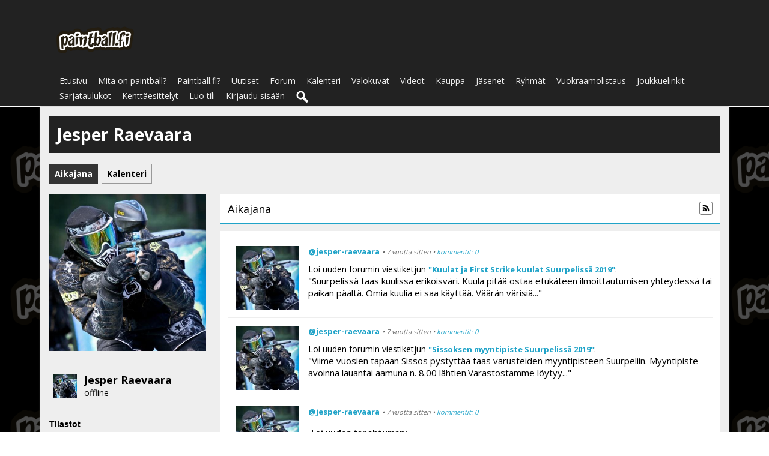

--- FILE ---
content_type: text/html; charset=utf-8
request_url: https://paintball.fi/jesper-raevaara/timeline/p=2
body_size: 5584
content:
   <!doctype html>
<html lang="fi" dir="ltr">
<head>
<title>aikajana - jesper raevaara | paintball.fi</title>
<link rel="shortcut icon" href="https://paintball.fi/data/media/0/0/favicon.ico?v=1482491445">
<link rel="apple-touch-icon" sizes="57x57" type="image/png" href="https://paintball.fi/data/media/0/0/favicon_1482491445_57.png">
<link rel="apple-touch-icon" sizes="72x72" type="image/png" href="https://paintball.fi/data/media/0/0/favicon_1482491445_72.png">
<link rel="apple-touch-icon" sizes="114x114" type="image/png" href="https://paintball.fi/data/media/0/0/favicon_1482491445_114.png">
<link rel="apple-touch-icon" sizes="120x120" type="image/png" href="https://paintball.fi/data/media/0/0/favicon_1482491445_120.png">
<link rel="apple-touch-icon" sizes="144x144" type="image/png" href="https://paintball.fi/data/media/0/0/favicon_1482491445_144.png">
<link rel="apple-touch-icon" sizes="152x152" type="image/png" href="https://paintball.fi/data/media/0/0/favicon_1482491445_152.png">
<link rel="apple-touch-icon-precomposed" sizes="57x57" type="image/png" href="https://paintball.fi/data/media/0/0/favicon_1482491445_57.png">
<link rel="apple-touch-icon-precomposed" sizes="72x72" type="image/png" href="https://paintball.fi/data/media/0/0/favicon_1482491445_72.png">
<link rel="apple-touch-icon-precomposed" sizes="114x114" type="image/png" href="https://paintball.fi/data/media/0/0/favicon_1482491445_114.png">
<link rel="apple-touch-icon-precomposed" sizes="120x120" type="image/png" href="https://paintball.fi/data/media/0/0/favicon_1482491445_120.png">
<link rel="apple-touch-icon-precomposed" sizes="144x144" type="image/png" href="https://paintball.fi/data/media/0/0/favicon_1482491445_144.png">
<link rel="apple-touch-icon-precomposed" sizes="152x152" type="image/png" href="https://paintball.fi/data/media/0/0/favicon_1482491445_152.png">
<link rel="icon" sizes="96x96" type="image/png" href="https://paintball.fi/data/media/0/0/favicon_1482491445_96.png">
<link rel="icon" sizes="195x195" type="image/png" href="https://paintball.fi/data/media/0/0/favicon_1482491445_195.png">
<link rel="icon" sizes="228x228" type="image/png" href="https://paintball.fi/data/media/0/0/favicon_1482491445_228.png">
<link rel="msapplication-TileImage" sizes="144x144" type="image/png" href="https://paintball.fi/data/media/0/0/favicon_1482491445_144.png">
<meta name="msapplication-TileColor" content="#FFFFFF">
<meta http-equiv="Content-Type" content="text/html; charset=utf-8" />
<meta name="viewport" content="width=device-width, initial-scale=1.0" />
<link rel="stylesheet" type="text/css" href="//fonts.googleapis.com/css?family=Open+Sans:700,400,200"/>
<link rel="stylesheet" href="https://paintball.fi/data/cache/xxNinjaClone/Sb509a00ef0b5e77e0db2a60faa54fc82.css" media="screen" />
<script type="text/javascript" src="https://paintball.fi/data/cache/xxNinjaClone/S4d90ed6a991d56a63e56c761fc513f0d.js"></script>
<script async='async' src='https://www.googletagservices.com/tag/js/gpt.js'></script>
<script>
    var googletag = googletag || {};
    googletag.cmd = googletag.cmd || [];
</script>

<script>
    googletag.cmd.push(function() {
        googletag.defineSlot('/4083799/paintball_fi_leaderboard_728x90', [728, 90], 'div-gpt-ad-1482655963282-0').addService(googletag.pubads());
        googletag.pubads().enableSingleRequest();
        googletag.enableServices();
    });
</script>
<meta name="google-adsense-account" content="ca-pub-0958590885304516">
<script async src="https://www.googletagmanager.com/gtag/js?id=UA-3245348-1"></script>
<script>
  window.dataLayer = window.dataLayer || [];
  function gtag() { dataLayer.push(arguments); }
  gtag('js', new Date());
  gtag('config', 'UA-3245348-1');
</script>
<script type="text/javascript" src="//platform-api.sharethis.com/js/sharethis.js#property=5b8505958e496b00101b7410&amp;product=custom-share-buttons" async="async"></script>
</head>

<body>


<div id="header">
    <div id="header_content">

                            <div style="display:table;">
                <div style="display:table-row;">
                    <div style="display:table-cell;width:35%;text-align:center;">
                        <div id="main_logo">
                            <a href="https://paintball.fi"><img src="https://paintball.fi/data/media/0/0/xxNinjaClone_logo.png?r=47631?skin=xxNinjaClone" width="139" height="50" alt="paintball.fi" title="paintball.fi"></a>
                        </div>
                    </div>
                    <div style="display:table-cell;width:65%;text-align:right;padding-top:8px;">
                        <!-- /4083799/paintball_fi_leaderboard_728x90 -->
                        <div id='div-gpt-ad-1482655963282-0' style='height:90px; width:728px;'>
                            <script>
                                googletag.cmd.push(function() { googletag.display('div-gpt-ad-1482655963282-0'); });
                            </script>
                        </div>
                    </div>
                </div>
            </div>
             <div id="menu_content">
    <nav id="menu-wrap">
        <ul id="menu">

                        
                

                                    
                
                                    
                
                

                                                                                                    

                                                                        
                                                                            
                                                            
                

                                    
                
                                    
                
                 <li >
    <a href="https://paintball.fi/" onclick="" class="menu_0_link" data-topic="">Etusivu</a>
    </li>
<li >
    <a href="https://paintball.fi/mita-on-paintball" onclick="" class="menu_0_link" data-topic="mita-on-paintball">Mitä on paintball?</a>
    </li>
<li >
    <a href="https://paintball.fi/paintball-fi" onclick="" class="menu_0_link" data-topic="paintball-fi">Paintball.fi?</a>
    </li>
<li >
    <a href="https://paintball.fi/uutiset" onclick="" class="menu_0_link" data-topic="uutiset">Uutiset</a>
    </li>
<li >
    <a href="https://paintball.fi/community/forum" onclick="" class="menu_0_link" data-topic="https://paintball.fi/community/forum">Forum</a>
    </li>
<li >
    <a href="https://paintball.fi/kalenteri" onclick="" class="menu_0_link" data-topic="kalenteri">Kalenteri</a>
    </li>
<li >
    <a href="https://paintball.fi/valokuvat" onclick="" class="menu_0_link" data-topic="valokuvat">Valokuvat</a>
    </li>
<li >
    <a href="https://paintball.fi/video" onclick="" class="menu_0_link" data-topic="video">Videot</a>
    </li>
<li >
    <a href="https://paintball.fi/kauppa" onclick="" class="menu_0_link" data-topic="kauppa">Kauppa</a>
    </li>
<li >
    <a href="https://paintball.fi/jasenet" onclick="" class="menu_0_link" data-topic="jasenet">Jäsenet</a>
    </li>
<li >
    <a href="https://paintball.fi/ryhmat" onclick="" class="menu_0_link" data-topic="ryhmat">Ryhmät</a>
    </li>
<li >
    <a href="https://paintball.fi/vuokraamot" onclick="" class="menu_0_link" data-topic="vuokraamot">Vuokraamolistaus</a>
    </li>
<li >
    <a href="https://paintball.fi/joukkueet" onclick="" class="menu_0_link" data-topic="joukkueet">Joukkuelinkit</a>
    </li>
<li >
    <a href="https://paintball.fi/sarjat" onclick="" class="menu_0_link" data-topic="sarjat">Sarjataulukot</a>
    </li>
<li >
    <a href="https://paintball.fi/kenttaesittelyt" onclick="" class="menu_0_link" data-topic="kenttaesittelyt">Kenttäesittelyt</a>
    </li>




            
            
                            
                                    <li><a id="user-create-account" href="https://paintball.fi/user/signup">Luo tili</a></li>
                                <li><a href="https://paintball.fi/user/login">Kirjaudu sisään</a></li>
            
            

                        
                                        
                <li><a onclick="jrSearch_modal_form()" title="Haku"><img src="https://paintball.fi/image/img/skin/xxNinjaClone/search44.png?skin=xxNinjaClone&v=1482433377" width="24" height="24" alt="Haku" title="Haku"></a></li>
            

        </ul>
    </nav>

</div>

<div id="searchform" class="search_box" style="display:none;">
    
     
<div style="white-space:nowrap">
    <form action="https://paintball.fi/search/results/all/1/4" method="get" style="margin-bottom:0">
        <input type="hidden" name="jr_html_form_token" value="1dc78c6959bf8423a6b2b5940985b0ae">
        <input id=" search_input" type="text" name="search_string" style="width:70%" class="form_text" placeholder="hae sivustolta" onkeypress="if (event && event.keyCode === 13 && this.value.length > 0) { $(this).closest('form').submit(); }">&nbsp;<input type="submit" class="form_button" value="haku">
    </form>
</div>

    <div style="float:right;clear:both;margin-top:3px;">
        <a class="simplemodal-close"><link rel="stylesheet" property="stylesheet" href="https://paintball.fi/core/icon_css/16/black/?_v=1765802044"><span class="sprite_icon sprite_icon_16 sprite_icon_black_16"><span class="sprite_icon_16 sprite_icon_black_16 sprite_icon_16_img sprite_icon_black_16_img sprite_icon_16_close sprite_icon_black_16_close">&nbsp;</span></span></a>
    </div>
    <div class="clear"></div>
</div>

        
    </div>
</div>

    <div class="spacer"></div>

<div id="wrapper">
    <div id="content">

        <noscript>
            <div class="item error center" style="margin:12px">
                This site requires Javascript to function properly - please enable Javascript in your browser
            </div>
        </noscript>

        <!-- end header.tpl -->

<div class="container">

            <div class="row">
        <div class="col12 last">
            <div class="profile_name_box">

                <div class="block_config" style="margin-top:3px">
                    
                    
                                    </div>

                <a href="https://paintball.fi/jesper-raevaara"><h1 class="profile_name">Jesper Raevaara</h1></a>

            </div>
        </div>
    </div>

    <div class="row">
        <div class="col12 last">
            <div class="profile_menu">
                                             <a href="https://paintball.fi/jesper-raevaara/timeline" class="tjrAction"><div class="profile_menu_entry profile_menu_entry_active">Aikajana</div></a>
            <a href="https://paintball.fi/jesper-raevaara/kalenteri" class="tjrEvent"><div class="profile_menu_entry">Kalenteri</div></a>
    

                            </div>
        </div>
    </div>
        
    <div class="row">

             <div class="col3">
    <div>

        <div class="block">
            <div class="profile_image">
                                    <img src="https://paintball.fi/jasenet/image/profile_image/100/xxlarge/_v=bcf8b1333355610" class="img_scale img_shadow" alt="Jesper Raevaara">
                            </div>
        </div>
<!--
                        <div class="block">
            <h3>Sijainti:</h3>
            <div class="block_content mt10">
                <div style="padding-top:8px">
                    Sijainti: Helsinki<br>
                    Postinumero: <br>
                    Maa: FI
                </div>
            </div>
        </div>
                -->

        

        

                <div class="block">
            <div class="block_content mt10">
                <div style="padding-top:8px;min-height:48px;max-height:288px;overflow:auto;">
                     
<script type="text/javascript">
$(document).ready(function(){
    $.get('https://paintball.fi/user/online_status/profile/100/900/default/__ajax=1', function(res) { $('#u0cfb76').html(res); });
});
</script>
<div id="u0cfb76"></div>
                </div>
            </div>
        </div>
        

        

                
                
                <div class="block">
            <h3>Tilastot</h3>
            <div class="block_content mt10">
                <div style="padding-top:8px">

                                                            
                                                
                        <div class="stat_entry_box" onclick="jrCore_window_location('https://paintball.fi/jesper-raevaara/kalenteri');">
                            Tapahtumat: 155
                        </div>
                                            
                    

                    <div class="clear"></div>
                </div>
            </div>
        </div>
        
        
    </div>
</div>

    
     <div class="col9 last">
     <div class="block">

    
        <div class="title">
            <h2>Aikajana</h2>
                            <div style="float:right">
                    
                    
                    <a href="https://paintball.fi/feed/timeline/jesper-raevaara"><link rel="stylesheet" property="stylesheet" href="https://paintball.fi/core/icon_css/20/black/?_v=1765802046"><span class="sprite_icon sprite_icon_20 sprite_icon_black_20"><span class="sprite_icon_20 sprite_icon_black_20 sprite_icon_20_img sprite_icon_black_20_img sprite_icon_20_rss sprite_icon_black_20_rss">&nbsp;</span></span></a>
                </div>
                    </div>

        <div class="block_content">
            <div class="item" style="height: 380px; overflow: auto;">
                <div id="timeline">
                     
    
    
        <div id="action-item3236" class="action_item_holder">
            <div class="container">
                <div class="row">

                    <div class="col2">
                        <div class="action_item_media">
                            <img src="https://paintball.fi/user/image/user_image/99/icon/crop=auto/_v=bcf8b1333355610" alt="Jesper Raevaara" class="action_item_user_img img_shadow img_scale">
                        </div>
                    </div>

                    <div class="col10 last" style="position:relative">

                        <script type="text/javascript">
                            $(function() {
                                var d = $('#action-controls3236');
                                $('#action-item3236').hover(function() { d.show() }, function() { d.hide() });
                            });
                        </script>

                        <div id="action-controls3236" class="action_item_delete">
                                 <a id="" href="https://paintball.fi/jesper-raevaara/timeline/3236" title="linkki tähän"><link rel="stylesheet" property="stylesheet" href="https://paintball.fi/core/icon_css/30/black/?_v=1765802044"><span class="sprite_icon sprite_icon_30 sprite_icon_black_30"><span class="sprite_icon_30 sprite_icon_black_30 sprite_icon_30_img sprite_icon_black_30_img sprite_icon_30_link sprite_icon_black_30_link">&nbsp;</span></span></a>

                        </div>

                        <div>

                            <span class="action_item_title"><a href="https://paintball.fi/jesper-raevaara" title="Jesper Raevaara">@jesper-raevaara</a></span>

                            <span class="action_item_actions">
                                &bull; 7 vuotta sitten
                                                                
                                                                                                                                            &bull; <a href="https://paintball.fi/community/forum/9612/kuulat-ja-first-strike-kuulat-suurpelissa-2019#r9612">kommentit: 0</a>
                                                                                                </span>
                            <br>

                                                        
                                 


    <span class="action_item_desc">Loi uuden forumin viestiketjun</span>
    <span class="action_item_title"><a href="https://paintball.fi/community/forum/9612/kuulat-ja-first-strike-kuulat-suurpelissa-2019#r9612" title="Kuulat ja First Strike kuulat Suurpeliss&auml; 2019">&quot;Kuulat ja First Strike kuulat Suurpelissä 2019&quot;</a></span>:


<br>
<div class="action_item_text action_item_forum">
        &quot;Suurpelissä taas kuulissa erikoisväri. Kuula pitää ostaa etukäteen ilmoittautumisen yhteydessä tai paikan päältä. Omia kuulia ei saa käyttää. Väärän värisiä...&quot;
</div>

                            
                        </div>
                    </div>

                </div>
            </div>
        </div>

    
        <div id="action-item3226" class="action_item_holder">
            <div class="container">
                <div class="row">

                    <div class="col2">
                        <div class="action_item_media">
                            <img src="https://paintball.fi/user/image/user_image/99/icon/crop=auto/_v=bcf8b1333355610" alt="Jesper Raevaara" class="action_item_user_img img_shadow img_scale">
                        </div>
                    </div>

                    <div class="col10 last" style="position:relative">

                        <script type="text/javascript">
                            $(function() {
                                var d = $('#action-controls3226');
                                $('#action-item3226').hover(function() { d.show() }, function() { d.hide() });
                            });
                        </script>

                        <div id="action-controls3226" class="action_item_delete">
                                 <a id="" href="https://paintball.fi/jesper-raevaara/timeline/3226" title="linkki tähän"><span class="sprite_icon sprite_icon_30 sprite_icon_black_30"><span class="sprite_icon_30 sprite_icon_black_30 sprite_icon_30_img sprite_icon_black_30_img sprite_icon_30_link sprite_icon_black_30_link">&nbsp;</span></span></a>

                        </div>

                        <div>

                            <span class="action_item_title"><a href="https://paintball.fi/jesper-raevaara" title="Jesper Raevaara">@jesper-raevaara</a></span>

                            <span class="action_item_actions">
                                &bull; 7 vuotta sitten
                                                                
                                                                                                                                            &bull; <a href="https://paintball.fi/community/forum/9610/sissoksen-myyntipiste-suurpelissa-2019#r9610">kommentit: 0</a>
                                                                                                </span>
                            <br>

                                                        
                                 


    <span class="action_item_desc">Loi uuden forumin viestiketjun</span>
    <span class="action_item_title"><a href="https://paintball.fi/community/forum/9610/sissoksen-myyntipiste-suurpelissa-2019#r9610" title="Sissoksen myyntipiste Suurpeliss&auml; 2019">&quot;Sissoksen myyntipiste Suurpelissä 2019&quot;</a></span>:


<br>
<div class="action_item_text action_item_forum">
        &quot;Viime vuosien tapaan Sissos pystyttää taas varusteiden myyntipisteen Suurpeliin. Myyntipiste avoinna lauantai aamuna n. 8.00 lähtien.Varastostamme löytyy...&quot;
</div>

                            
                        </div>
                    </div>

                </div>
            </div>
        </div>

    
        <div id="action-item2820" class="action_item_holder">
            <div class="container">
                <div class="row">

                    <div class="col2">
                        <div class="action_item_media">
                            <img src="https://paintball.fi/user/image/user_image/99/icon/crop=auto/_v=bcf8b1333355610" alt="Jesper Raevaara" class="action_item_user_img img_shadow img_scale">
                        </div>
                    </div>

                    <div class="col10 last" style="position:relative">

                        <script type="text/javascript">
                            $(function() {
                                var d = $('#action-controls2820');
                                $('#action-item2820').hover(function() { d.show() }, function() { d.hide() });
                            });
                        </script>

                        <div id="action-controls2820" class="action_item_delete">
                                 <a id="" href="https://paintball.fi/jesper-raevaara/timeline/2820" title="linkki tähän"><span class="sprite_icon sprite_icon_30 sprite_icon_black_30"><span class="sprite_icon_30 sprite_icon_black_30 sprite_icon_30_img sprite_icon_black_30_img sprite_icon_30_link sprite_icon_black_30_link">&nbsp;</span></span></a>

                        </div>

                        <div>

                            <span class="action_item_title"><a href="https://paintball.fi/jesper-raevaara" title="Jesper Raevaara">@jesper-raevaara</a></span>

                            <span class="action_item_actions">
                                &bull; 7 vuotta sitten
                                                                
                                                                                                                                            &bull; <a href="https://paintball.fi/jesper-raevaara/kalenteri/611/paintball-harrastus-10-16-vuotiaille-nuorille">kommentit: 0</a>
                                                                                                </span>
                            <br>

                                                        
                                 
<div class="p5">
    <span class="action_item_title">
            Loi uuden tapahtuman:
        <br>
    <a href="https://paintball.fi/jesper-raevaara/kalenteri/611/paintball-harrastus-10-16-vuotiaille-nuorille" title="Paintball-harrastus 10-16 vuotiaille nuorille">Paintball-harrastus 10-16 vuotiaille nuorille</a>
    </span>
</div>


                            
                        </div>
                    </div>

                </div>
            </div>
        </div>

    
        <div id="action-item2819" class="action_item_holder">
            <div class="container">
                <div class="row">

                    <div class="col2">
                        <div class="action_item_media">
                            <img src="https://paintball.fi/user/image/user_image/99/icon/crop=auto/_v=bcf8b1333355610" alt="Jesper Raevaara" class="action_item_user_img img_shadow img_scale">
                        </div>
                    </div>

                    <div class="col10 last" style="position:relative">

                        <script type="text/javascript">
                            $(function() {
                                var d = $('#action-controls2819');
                                $('#action-item2819').hover(function() { d.show() }, function() { d.hide() });
                            });
                        </script>

                        <div id="action-controls2819" class="action_item_delete">
                                 <a id="" href="https://paintball.fi/jesper-raevaara/timeline/2819" title="linkki tähän"><span class="sprite_icon sprite_icon_30 sprite_icon_black_30"><span class="sprite_icon_30 sprite_icon_black_30 sprite_icon_30_img sprite_icon_black_30_img sprite_icon_30_link sprite_icon_black_30_link">&nbsp;</span></span></a>

                        </div>

                        <div>

                            <span class="action_item_title"><a href="https://paintball.fi/jesper-raevaara" title="Jesper Raevaara">@jesper-raevaara</a></span>

                            <span class="action_item_actions">
                                &bull; 7 vuotta sitten
                                                                
                                                                                                                                            &bull; <a href="https://paintball.fi/jesper-raevaara/kalenteri/605/paintball-harrastus-10-16-vuotiaille-nuorille">kommentit: 0</a>
                                                                                                </span>
                            <br>

                                                        
                                 
<div class="p5">
    <span class="action_item_title">
            Loi uuden tapahtuman:
        <br>
    <a href="https://paintball.fi/jesper-raevaara/kalenteri/605/paintball-harrastus-10-16-vuotiaille-nuorille" title="Paintball-harrastus 10-16 vuotiaille nuorille">Paintball-harrastus 10-16 vuotiaille nuorille</a>
    </span>
</div>


                            
                        </div>
                    </div>

                </div>
            </div>
        </div>

    
        <div id="action-item2818" class="action_item_holder">
            <div class="container">
                <div class="row">

                    <div class="col2">
                        <div class="action_item_media">
                            <img src="https://paintball.fi/user/image/user_image/99/icon/crop=auto/_v=bcf8b1333355610" alt="Jesper Raevaara" class="action_item_user_img img_shadow img_scale">
                        </div>
                    </div>

                    <div class="col10 last" style="position:relative">

                        <script type="text/javascript">
                            $(function() {
                                var d = $('#action-controls2818');
                                $('#action-item2818').hover(function() { d.show() }, function() { d.hide() });
                            });
                        </script>

                        <div id="action-controls2818" class="action_item_delete">
                                 <a id="" href="https://paintball.fi/jesper-raevaara/timeline/2818" title="linkki tähän"><span class="sprite_icon sprite_icon_30 sprite_icon_black_30"><span class="sprite_icon_30 sprite_icon_black_30 sprite_icon_30_img sprite_icon_black_30_img sprite_icon_30_link sprite_icon_black_30_link">&nbsp;</span></span></a>

                        </div>

                        <div>

                            <span class="action_item_title"><a href="https://paintball.fi/jesper-raevaara" title="Jesper Raevaara">@jesper-raevaara</a></span>

                            <span class="action_item_actions">
                                &bull; 7 vuotta sitten
                                                                
                                                                                                                                            &bull; <a href="https://paintball.fi/jesper-raevaara/kalenteri/586/paintball-harrastus-10-16-vuotiaille-nuorille">kommentit: 0</a>
                                                                                                </span>
                            <br>

                                                        
                                 
<div class="p5">
    <span class="action_item_title">
            Päivitti tapahtuman:
        <br>
    <a href="https://paintball.fi/jesper-raevaara/kalenteri/586/paintball-harrastus-10-16-vuotiaille-nuorille" title="Paintball-harrastus 10-16 vuotiaille nuorille">Paintball-harrastus 10-16 vuotiaille nuorille</a>
    </span>
</div>


                            
                        </div>
                    </div>

                </div>
            </div>
        </div>

    
        <div id="action-item2764" class="action_item_holder">
            <div class="container">
                <div class="row">

                    <div class="col2">
                        <div class="action_item_media">
                            <img src="https://paintball.fi/user/image/user_image/99/icon/crop=auto/_v=bcf8b1333355610" alt="Jesper Raevaara" class="action_item_user_img img_shadow img_scale">
                        </div>
                    </div>

                    <div class="col10 last" style="position:relative">

                        <script type="text/javascript">
                            $(function() {
                                var d = $('#action-controls2764');
                                $('#action-item2764').hover(function() { d.show() }, function() { d.hide() });
                            });
                        </script>

                        <div id="action-controls2764" class="action_item_delete">
                                 <a id="" href="https://paintball.fi/jesper-raevaara/timeline/2764" title="linkki tähän"><span class="sprite_icon sprite_icon_30 sprite_icon_black_30"><span class="sprite_icon_30 sprite_icon_black_30 sprite_icon_30_img sprite_icon_black_30_img sprite_icon_30_link sprite_icon_black_30_link">&nbsp;</span></span></a>

                        </div>

                        <div>

                            <span class="action_item_title"><a href="https://paintball.fi/jesper-raevaara" title="Jesper Raevaara">@jesper-raevaara</a></span>

                            <span class="action_item_actions">
                                &bull; 7 vuotta sitten
                                                                
                                                                                                                                            &bull; <a href="https://paintball.fi/jesper-raevaara/kalenteri/601/paintballvarusteiden-kirpputori">kommentit: 0</a>
                                                                                                </span>
                            <br>

                                                        
                                 
<div class="p5">
    <span class="action_item_title">
            Loi uuden tapahtuman:
        <br>
    <a href="https://paintball.fi/jesper-raevaara/kalenteri/601/paintballvarusteiden-kirpputori" title="Paintballvarusteiden kirpputori">Paintballvarusteiden kirpputori</a>
    </span>
</div>


                            
                        </div>
                    </div>

                </div>
            </div>
        </div>

    
        <div id="action-item2763" class="action_item_holder">
            <div class="container">
                <div class="row">

                    <div class="col2">
                        <div class="action_item_media">
                            <img src="https://paintball.fi/user/image/user_image/99/icon/crop=auto/_v=bcf8b1333355610" alt="Jesper Raevaara" class="action_item_user_img img_shadow img_scale">
                        </div>
                    </div>

                    <div class="col10 last" style="position:relative">

                        <script type="text/javascript">
                            $(function() {
                                var d = $('#action-controls2763');
                                $('#action-item2763').hover(function() { d.show() }, function() { d.hide() });
                            });
                        </script>

                        <div id="action-controls2763" class="action_item_delete">
                                 <a id="" href="https://paintball.fi/jesper-raevaara/timeline/2763" title="linkki tähän"><span class="sprite_icon sprite_icon_30 sprite_icon_black_30"><span class="sprite_icon_30 sprite_icon_black_30 sprite_icon_30_img sprite_icon_black_30_img sprite_icon_30_link sprite_icon_black_30_link">&nbsp;</span></span></a>

                        </div>

                        <div>

                            <span class="action_item_title"><a href="https://paintball.fi/jesper-raevaara" title="Jesper Raevaara">@jesper-raevaara</a></span>

                            <span class="action_item_actions">
                                &bull; 7 vuotta sitten
                                                                
                                                                                                                                            &bull; <a href="https://paintball.fi/jesper-raevaara/kalenteri/599/walk-in-pelit-sissos-arenan-ulkokentalla-espoossa">kommentit: 0</a>
                                                                                                </span>
                            <br>

                                                        
                                 
<div class="p5">
    <span class="action_item_title">
            Päivitti tapahtuman:
        <br>
    <a href="https://paintball.fi/jesper-raevaara/kalenteri/599/walk-in-pelit-sissos-arenan-ulkokentalla-espoossa" title="Walk-in pelit Sissos Arenan ulkokent&auml;ll&auml; Espoossa">Walk-in pelit Sissos Arenan ulkokentällä Espoossa</a>
    </span>
</div>


                            
                        </div>
                    </div>

                </div>
            </div>
        </div>

    
        <div id="action-item2762" class="action_item_holder">
            <div class="container">
                <div class="row">

                    <div class="col2">
                        <div class="action_item_media">
                            <img src="https://paintball.fi/user/image/user_image/99/icon/crop=auto/_v=bcf8b1333355610" alt="Jesper Raevaara" class="action_item_user_img img_shadow img_scale">
                        </div>
                    </div>

                    <div class="col10 last" style="position:relative">

                        <script type="text/javascript">
                            $(function() {
                                var d = $('#action-controls2762');
                                $('#action-item2762').hover(function() { d.show() }, function() { d.hide() });
                            });
                        </script>

                        <div id="action-controls2762" class="action_item_delete">
                                 <a id="" href="https://paintball.fi/jesper-raevaara/timeline/2762" title="linkki tähän"><span class="sprite_icon sprite_icon_30 sprite_icon_black_30"><span class="sprite_icon_30 sprite_icon_black_30 sprite_icon_30_img sprite_icon_black_30_img sprite_icon_30_link sprite_icon_black_30_link">&nbsp;</span></span></a>

                        </div>

                        <div>

                            <span class="action_item_title"><a href="https://paintball.fi/jesper-raevaara" title="Jesper Raevaara">@jesper-raevaara</a></span>

                            <span class="action_item_actions">
                                &bull; 7 vuotta sitten
                                                                
                                                                                                                                            &bull; <a href="https://paintball.fi/jesper-raevaara/kalenteri/600/walk-in-pelit-sissos-arenan-ulkokentalla-espoossa">kommentit: 0</a>
                                                                                                </span>
                            <br>

                                                        
                                 
<div class="p5">
    <span class="action_item_title">
            Loi uuden tapahtuman:
        <br>
    <a href="https://paintball.fi/jesper-raevaara/kalenteri/600/walk-in-pelit-sissos-arenan-ulkokentalla-espoossa" title="Walk-in pelit Sissos Arenan ulkokent&auml;ll&auml; Espoossa">Walk-in pelit Sissos Arenan ulkokentällä Espoossa</a>
    </span>
</div>


                            
                        </div>
                    </div>

                </div>
            </div>
        </div>

    
        <div id="action-item2761" class="action_item_holder">
            <div class="container">
                <div class="row">

                    <div class="col2">
                        <div class="action_item_media">
                            <img src="https://paintball.fi/user/image/user_image/99/icon/crop=auto/_v=bcf8b1333355610" alt="Jesper Raevaara" class="action_item_user_img img_shadow img_scale">
                        </div>
                    </div>

                    <div class="col10 last" style="position:relative">

                        <script type="text/javascript">
                            $(function() {
                                var d = $('#action-controls2761');
                                $('#action-item2761').hover(function() { d.show() }, function() { d.hide() });
                            });
                        </script>

                        <div id="action-controls2761" class="action_item_delete">
                                 <a id="" href="https://paintball.fi/jesper-raevaara/timeline/2761" title="linkki tähän"><span class="sprite_icon sprite_icon_30 sprite_icon_black_30"><span class="sprite_icon_30 sprite_icon_black_30 sprite_icon_30_img sprite_icon_black_30_img sprite_icon_30_link sprite_icon_black_30_link">&nbsp;</span></span></a>

                        </div>

                        <div>

                            <span class="action_item_title"><a href="https://paintball.fi/jesper-raevaara" title="Jesper Raevaara">@jesper-raevaara</a></span>

                            <span class="action_item_actions">
                                &bull; 7 vuotta sitten
                                                                
                                                                                                                                            &bull; <a href="https://paintball.fi/jesper-raevaara/kalenteri/599/walk-in-pelit-sissos-arenan-ulkokentalla-espoossa">kommentit: 0</a>
                                                                                                </span>
                            <br>

                                                        
                                 
<div class="p5">
    <span class="action_item_title">
            Loi uuden tapahtuman:
        <br>
    <a href="https://paintball.fi/jesper-raevaara/kalenteri/599/walk-in-pelit-sissos-arenan-ulkokentalla-espoossa" title="Walk-in pelit Sissos Arenan ulkokent&auml;ll&auml; Espoossa">Walk-in pelit Sissos Arenan ulkokentällä Espoossa</a>
    </span>
</div>


                            
                        </div>
                    </div>

                </div>
            </div>
        </div>

    
        <div id="action-item2760" class="action_item_holder">
            <div class="container">
                <div class="row">

                    <div class="col2">
                        <div class="action_item_media">
                            <img src="https://paintball.fi/user/image/user_image/99/icon/crop=auto/_v=bcf8b1333355610" alt="Jesper Raevaara" class="action_item_user_img img_shadow img_scale">
                        </div>
                    </div>

                    <div class="col10 last" style="position:relative">

                        <script type="text/javascript">
                            $(function() {
                                var d = $('#action-controls2760');
                                $('#action-item2760').hover(function() { d.show() }, function() { d.hide() });
                            });
                        </script>

                        <div id="action-controls2760" class="action_item_delete">
                                 <a id="" href="https://paintball.fi/jesper-raevaara/timeline/2760" title="linkki tähän"><span class="sprite_icon sprite_icon_30 sprite_icon_black_30"><span class="sprite_icon_30 sprite_icon_black_30 sprite_icon_30_img sprite_icon_black_30_img sprite_icon_30_link sprite_icon_black_30_link">&nbsp;</span></span></a>

                        </div>

                        <div>

                            <span class="action_item_title"><a href="https://paintball.fi/jesper-raevaara" title="Jesper Raevaara">@jesper-raevaara</a></span>

                            <span class="action_item_actions">
                                &bull; 7 vuotta sitten
                                                                
                                                                                                                                            &bull; <a href="https://paintball.fi/jesper-raevaara/kalenteri/598/walk-in-pelit-sissos-arenan-ulkokentalla-espoossa">kommentit: 0</a>
                                                                                                </span>
                            <br>

                                                        
                                 
<div class="p5">
    <span class="action_item_title">
            Loi uuden tapahtuman:
        <br>
    <a href="https://paintball.fi/jesper-raevaara/kalenteri/598/walk-in-pelit-sissos-arenan-ulkokentalla-espoossa" title="Walk-in pelit Sissos Arenan ulkokent&auml;ll&auml; Espoossa">Walk-in pelit Sissos Arenan ulkokentällä Espoossa</a>
    </span>
</div>


                            
                        </div>
                    </div>

                </div>
            </div>
        </div>

    
        <div id="action-item2759" class="action_item_holder">
            <div class="container">
                <div class="row">

                    <div class="col2">
                        <div class="action_item_media">
                            <img src="https://paintball.fi/user/image/user_image/99/icon/crop=auto/_v=bcf8b1333355610" alt="Jesper Raevaara" class="action_item_user_img img_shadow img_scale">
                        </div>
                    </div>

                    <div class="col10 last" style="position:relative">

                        <script type="text/javascript">
                            $(function() {
                                var d = $('#action-controls2759');
                                $('#action-item2759').hover(function() { d.show() }, function() { d.hide() });
                            });
                        </script>

                        <div id="action-controls2759" class="action_item_delete">
                                 <a id="" href="https://paintball.fi/jesper-raevaara/timeline/2759" title="linkki tähän"><span class="sprite_icon sprite_icon_30 sprite_icon_black_30"><span class="sprite_icon_30 sprite_icon_black_30 sprite_icon_30_img sprite_icon_black_30_img sprite_icon_30_link sprite_icon_black_30_link">&nbsp;</span></span></a>

                        </div>

                        <div>

                            <span class="action_item_title"><a href="https://paintball.fi/jesper-raevaara" title="Jesper Raevaara">@jesper-raevaara</a></span>

                            <span class="action_item_actions">
                                &bull; 7 vuotta sitten
                                                                
                                                                                                                                            &bull; <a href="https://paintball.fi/jesper-raevaara/kalenteri/597/walk-in-pelit-juvanmalmin-ulkokentalla-espoossa">kommentit: 0</a>
                                                                                                </span>
                            <br>

                                                        
                                 
<div class="p5">
    <span class="action_item_title">
            Loi uuden tapahtuman:
        <br>
    <a href="https://paintball.fi/jesper-raevaara/kalenteri/597/walk-in-pelit-juvanmalmin-ulkokentalla-espoossa" title="Walk-in pelit Juvanmalmin ulkokent&auml;ll&auml; Espoossa">Walk-in pelit Juvanmalmin ulkokentällä Espoossa</a>
    </span>
</div>


                            
                        </div>
                    </div>

                </div>
            </div>
        </div>

    
        <div id="action-item2615" class="action_item_holder">
            <div class="container">
                <div class="row">

                    <div class="col2">
                        <div class="action_item_media">
                            <img src="https://paintball.fi/user/image/user_image/99/icon/crop=auto/_v=bcf8b1333355610" alt="Jesper Raevaara" class="action_item_user_img img_shadow img_scale">
                        </div>
                    </div>

                    <div class="col10 last" style="position:relative">

                        <script type="text/javascript">
                            $(function() {
                                var d = $('#action-controls2615');
                                $('#action-item2615').hover(function() { d.show() }, function() { d.hide() });
                            });
                        </script>

                        <div id="action-controls2615" class="action_item_delete">
                                 <a id="" href="https://paintball.fi/jesper-raevaara/timeline/2615" title="linkki tähän"><span class="sprite_icon sprite_icon_30 sprite_icon_black_30"><span class="sprite_icon_30 sprite_icon_black_30 sprite_icon_30_img sprite_icon_black_30_img sprite_icon_30_link sprite_icon_black_30_link">&nbsp;</span></span></a>

                        </div>

                        <div>

                            <span class="action_item_title"><a href="https://paintball.fi/jesper-raevaara" title="Jesper Raevaara">@jesper-raevaara</a></span>

                            <span class="action_item_actions">
                                &bull; 7 vuotta sitten
                                                                
                                                                                                                                            &bull; <a href="https://paintball.fi/jesper-raevaara/kalenteri/586/paintball-harrastus-10-16-vuotiaille-nuorille">kommentit: 0</a>
                                                                                                </span>
                            <br>

                                                        
                                 
<div class="p5">
    <span class="action_item_title">
            Päivitti tapahtuman:
        <br>
    <a href="https://paintball.fi/jesper-raevaara/kalenteri/586/paintball-harrastus-10-16-vuotiaille-nuorille" title="Paintball-harrastus 10-16 vuotiaille nuorille">Paintball-harrastus 10-16 vuotiaille nuorille</a>
    </span>
</div>


                            
                        </div>
                    </div>

                </div>
            </div>
        </div>

         <div class="block jr-list-pager">
        <table style="width:100%">
            <tr>
                <td style="width:25%">
                                                                        <a href="https://paintball.fi/jesper-raevaara/timeline/p=1"><span class="sprite_icon sprite_icon_30 sprite_icon_black_30"><span class="sprite_icon_30 sprite_icon_black_30 sprite_icon_30_img sprite_icon_black_30_img sprite_icon_30_previous sprite_icon_black_30_previous">&nbsp;</span></span></a>
                                                            </td>
                <td style="width:50%;text-align:center">
                                                                        <select name="pagenum" class="form_select list_pager" style="width:60px" onchange="window.location='https://paintball.fi/jesper-raevaara/timeline/p=' + $(this).val();">
                                                                                                            <option value="1">1</option>
                                                                                                                <option value="2" selected="selected">2</option>
                                                                                                                <option value="3">3</option>
                                                                                                                <option value="4">4</option>
                                                                                                                <option value="5">5</option>
                                                                            </select>&nbsp;/&nbsp;5
                                    </td>
                <td style="width:25%;text-align:right">
                                                                        <a href="https://paintball.fi/jesper-raevaara/timeline/p=3"><span class="sprite_icon sprite_icon_30 sprite_icon_black_30"><span class="sprite_icon_30 sprite_icon_black_30 sprite_icon_30_img sprite_icon_black_30_img sprite_icon_30_next sprite_icon_black_30_next">&nbsp;</span></span></a>
                                                            </td>
            </tr>
        </table>
    </div>

                </div>
            </div>
        </div>

    
</div>

</div>     </div>
  </div>
</div>

 </div>

<div id="footer">
    <div id="footer_content">
        <div class="container">

            <div class="row">
                                <div class="col6">
                    <div id="footer_sn">
                    Seuraa sivun julkaisuja sosiaalisten medioiden kautta:<br />
                                                                                                            <a href="https://twitter.com/paintballDOTfi" target="_blank"><img src="https://paintball.fi/image/img/skin/xxNinjaClone/sn-twitter.png?skin=xxNinjaClone&v=1482433377" width="48" height="48" class="social-img" alt="twitter" title="Follow @paintballDOTfi"></a>&nbsp;&nbsp;
                                                        
                                                                                    <a href="https://facebook.com/Paintball.fi" target="_blank"><img src="https://paintball.fi/image/img/skin/xxNinjaClone/sn-facebook.png?skin=xxNinjaClone&v=1482433377" width="48" height="48" class="social-img" alt="facebook" title="Like Paintball.fi on Facebook"></a>&nbsp;&nbsp;
                                                    
                        
                        
                                                                                    <a href="https://youtube.com/@Paintballfi" target="_blank"><img src="https://paintball.fi/image/img/skin/xxNinjaClone/sn-youtube.png?skin=xxNinjaClone&v=1482433377" width="48" height="48" class="social-img" alt="youtube" title="Subscribe to https://youtube.com/@Paintballfi on YouTube"></a>&nbsp;&nbsp;
                                                    
                                                
                                <a href="https://www.instagram.com/paintball.fi/" target="_blank"><img src="https://paintball.fi/data/media/0/0/xxNinjaClone_instagram_glyph-logo.png?r=12761?skin=xxNinjaClone" width="48" height="48" class="social-img" alt="instagram" title="Follow @Paintball.fi"></a>&nbsp;&nbsp;                        
                        
                    </div>
                </div>

                                <div class="col6 last">
                    <div id="footer_text">
                    Tämä sivusto käyttää evästeitä.<br />Käyttämällä sivustoa hyväksyt evästeet.<br />
                        &copy;2026 <a href="https://paintball.fi">paintball.fi</a><br>                        
                    </div>
                </div>
            </div>

        </div>
    </div>
</div>

<a href="#" id="scrollup" class="scrollup"><span class="sprite_icon sprite_icon_30 sprite_icon_black_30"><span class="sprite_icon_30 sprite_icon_black_30 sprite_icon_30_img sprite_icon_black_30_img sprite_icon_30_arrow-up sprite_icon_black_30_arrow-up">&nbsp;</span></span></a>

</div>


<div id="jr_temp_work_div" style="display:none"></div>




</body>
</html>



--- FILE ---
content_type: text/html; charset=utf-8
request_url: https://paintball.fi/user/online_status/profile/100/900/default/__ajax=1
body_size: 278
content:
     <div class="online_status_table">
    
                <div class="online_status_offline">
        
            <div class="online_status_image">
                <img src="https://paintball.fi/user/image/user_image/99/small/crop=portrait/_v=bcf8b1333355610" alt="Jesper Raevaara" class="img_shadow" width="40" height="40" style="width:40px;height:40px;">
            </div>

            <div class="online_status_user">
                <h2><a href="https://paintball.fi/jesper-raevaara">Jesper Raevaara</a></h2><br>
                <span>
                                offline
                                </span>
            </div>

        </div>

        </div>


--- FILE ---
content_type: text/html; charset=utf-8
request_url: https://www.google.com/recaptcha/api2/aframe
body_size: 267
content:
<!DOCTYPE HTML><html><head><meta http-equiv="content-type" content="text/html; charset=UTF-8"></head><body><script nonce="5wiX3G1NMYIS7lsZ-II8Jw">/** Anti-fraud and anti-abuse applications only. See google.com/recaptcha */ try{var clients={'sodar':'https://pagead2.googlesyndication.com/pagead/sodar?'};window.addEventListener("message",function(a){try{if(a.source===window.parent){var b=JSON.parse(a.data);var c=clients[b['id']];if(c){var d=document.createElement('img');d.src=c+b['params']+'&rc='+(localStorage.getItem("rc::a")?sessionStorage.getItem("rc::b"):"");window.document.body.appendChild(d);sessionStorage.setItem("rc::e",parseInt(sessionStorage.getItem("rc::e")||0)+1);localStorage.setItem("rc::h",'1768511573037');}}}catch(b){}});window.parent.postMessage("_grecaptcha_ready", "*");}catch(b){}</script></body></html>